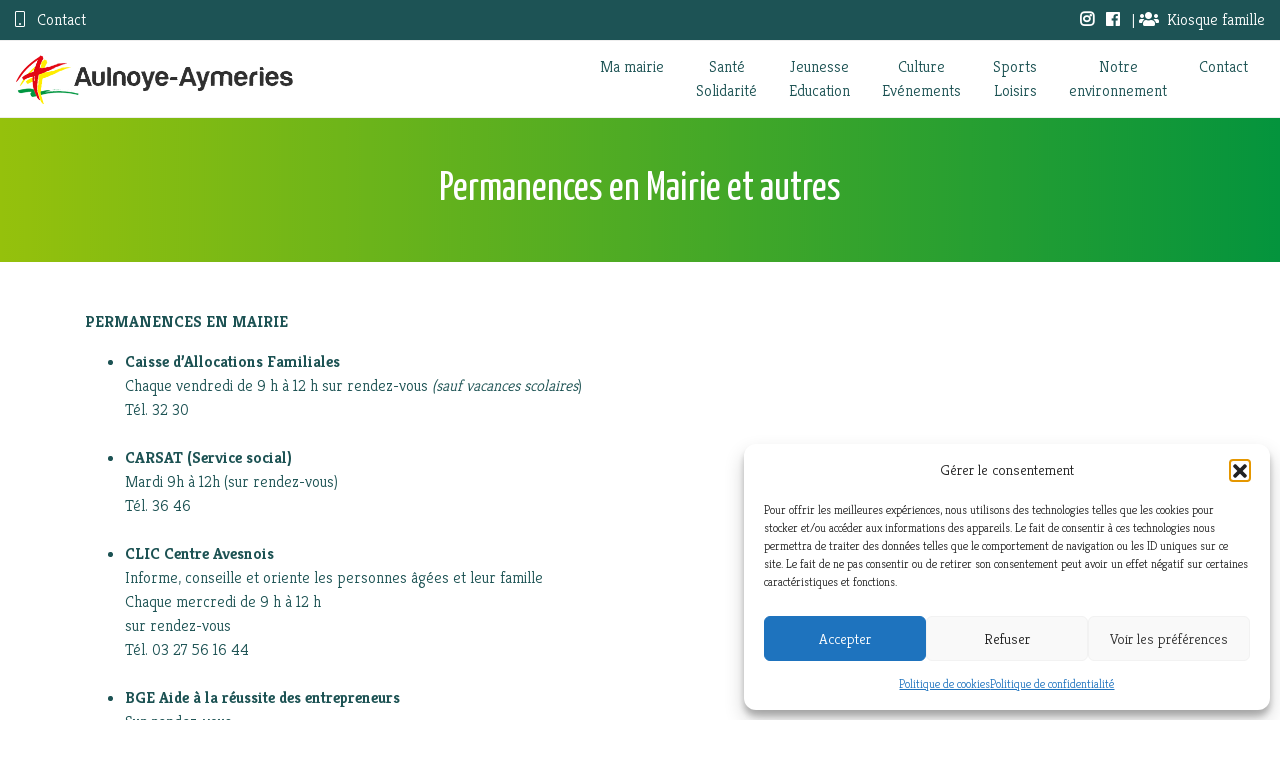

--- FILE ---
content_type: text/html; charset=UTF-8
request_url: https://aulnoye-aymeries.fr/ma-mairie/administration/permanences-en-mairie-et-autres/
body_size: 11632
content:
<!DOCTYPE html>
<html lang="fr">
<head>
	<meta charset="utf-8">
	<meta http-equiv="X-UA-Compatible" content="IE=edge">
	<meta name="viewport" content="width=device-width, initial-scale=1, shrink-to-fit=no">
	<meta name="description" content="Aulnoye-Aymeries - Une ville en mouvement">
	<meta name="author" content="Etna studio">
	<!--  Essential META Tags -->
	<meta property="og:title" content="Aulnoye-Aymeries">
	<meta property="og:description" content="Une ville en mouvement">
<!-- 	<meta property="og:image" content="https://euro-travel-example.com/thumbnail.jpg"> -->
	<meta property="og:url" content="https://aulnoye-aymeries.fr">
<!-- 	<meta name="twitter:card" content="summary_large_image"> -->
	<!--  Non-Essential, But Recommended -->
	<meta property="og:site_name" content="Aulnoye-Aymeries">
	<meta name="twitter:image:alt" content="Aulnoye-Aymeries - Une ville en mouvement">
	<!--  Non-Essential, But Required for Analytics -->
<!-- 	<meta property="fb:app_id" content="your_app_id" /> -->
<!-- 	<meta name="twitter:site" content="@website-username"> -->

	<title>Aulnoye-Aymeries Permanences en Mairie et autres &#183; Aulnoye-Aymeries</title>
	
	<link rel="alternate" type="application/rss+xml" title="Aulnoye-Aymeries RSS Feed" href="https://aulnoye-aymeries.fr/feed/" />
	<link rel="pingback" href="https://aulnoye-aymeries.fr/2020/xmlrpc.php" />
	
	<link href="https://fonts.googleapis.com/css?family=Yanone+Kaffeesatz:400,700&display=swap" rel="stylesheet">
	<link href="https://fonts.googleapis.com/css?family=Kreon:300,700&display=swap" rel="stylesheet">

	<meta name="google-site-verification" content="UMyHfIET7bwVQlIUG827BD0Xxv6YETB0DNjHMIpUyNM" />
	
	<meta name='robots' content='index, follow, max-image-preview:large, max-snippet:-1, max-video-preview:-1' />

	<!-- This site is optimized with the Yoast SEO plugin v26.7 - https://yoast.com/wordpress/plugins/seo/ -->
	<link rel="canonical" href="https://aulnoye-aymeries.fr/ma-mairie/administration/permanences-en-mairie-et-autres/" />
	<meta property="og:locale" content="fr_FR" />
	<meta property="og:type" content="article" />
	<meta property="og:title" content="Permanences en Mairie et autres &#183; Aulnoye-Aymeries" />
	<meta property="og:description" content="PERMANENCES EN MAIRIE PERMANENCES EXTERIEURES" />
	<meta property="og:url" content="https://aulnoye-aymeries.fr/ma-mairie/administration/permanences-en-mairie-et-autres/" />
	<meta property="og:site_name" content="Aulnoye-Aymeries" />
	<meta property="article:publisher" content="https://www.facebook.com/mairieaulnoyeaymeries" />
	<meta property="article:modified_time" content="2025-11-20T14:03:38+00:00" />
	<meta property="og:image" content="https://aulnoye-aymeries.fr/2020/wp-content/uploads/2021/09/cropped-aa_favicon_bgblanc.png" />
	<meta property="og:image:width" content="512" />
	<meta property="og:image:height" content="512" />
	<meta property="og:image:type" content="image/png" />
	<meta name="twitter:card" content="summary_large_image" />
	<meta name="twitter:label1" content="Durée de lecture estimée" />
	<meta name="twitter:data1" content="1 minute" />
	<script type="application/ld+json" class="yoast-schema-graph">{"@context":"https://schema.org","@graph":[{"@type":"WebPage","@id":"https://aulnoye-aymeries.fr/ma-mairie/administration/permanences-en-mairie-et-autres/","url":"https://aulnoye-aymeries.fr/ma-mairie/administration/permanences-en-mairie-et-autres/","name":"Permanences en Mairie et autres &#183; Aulnoye-Aymeries","isPartOf":{"@id":"https://aulnoye-aymeries.fr/#website"},"datePublished":"2012-03-19T13:30:23+00:00","dateModified":"2025-11-20T14:03:38+00:00","breadcrumb":{"@id":"https://aulnoye-aymeries.fr/ma-mairie/administration/permanences-en-mairie-et-autres/#breadcrumb"},"inLanguage":"fr-FR","potentialAction":[{"@type":"ReadAction","target":["https://aulnoye-aymeries.fr/ma-mairie/administration/permanences-en-mairie-et-autres/"]}]},{"@type":"BreadcrumbList","@id":"https://aulnoye-aymeries.fr/ma-mairie/administration/permanences-en-mairie-et-autres/#breadcrumb","itemListElement":[{"@type":"ListItem","position":1,"name":"Accueil","item":"https://aulnoye-aymeries.fr/"},{"@type":"ListItem","position":2,"name":"Ma mairie","item":"https://aulnoye-aymeries.fr/ma-mairie/"},{"@type":"ListItem","position":3,"name":"Administration","item":"https://aulnoye-aymeries.fr/ma-mairie/administration/"},{"@type":"ListItem","position":4,"name":"Permanences en Mairie et autres"}]},{"@type":"WebSite","@id":"https://aulnoye-aymeries.fr/#website","url":"https://aulnoye-aymeries.fr/","name":"Aulnoye-Aymeries","description":"Une ville en mouvement","publisher":{"@id":"https://aulnoye-aymeries.fr/#organization"},"potentialAction":[{"@type":"SearchAction","target":{"@type":"EntryPoint","urlTemplate":"https://aulnoye-aymeries.fr/?s={search_term_string}"},"query-input":{"@type":"PropertyValueSpecification","valueRequired":true,"valueName":"search_term_string"}}],"inLanguage":"fr-FR"},{"@type":"Organization","@id":"https://aulnoye-aymeries.fr/#organization","name":"Mairie Aulnoye-Aymeries","url":"https://aulnoye-aymeries.fr/","logo":{"@type":"ImageObject","inLanguage":"fr-FR","@id":"https://aulnoye-aymeries.fr/#/schema/logo/image/","url":"https://aulnoye-aymeries.fr/2020/wp-content/uploads/2021/09/cropped-aa_favicon_bgblanc.png","contentUrl":"https://aulnoye-aymeries.fr/2020/wp-content/uploads/2021/09/cropped-aa_favicon_bgblanc.png","width":512,"height":512,"caption":"Mairie Aulnoye-Aymeries"},"image":{"@id":"https://aulnoye-aymeries.fr/#/schema/logo/image/"},"sameAs":["https://www.facebook.com/mairieaulnoyeaymeries","https://www.instagram.com/mairieaulnoyeaymeries/","https://youtube.com/channel/UCUmsy2WVZeyIn1a6jaTHpEg"]}]}</script>
	<!-- / Yoast SEO plugin. -->


<link rel="alternate" title="oEmbed (JSON)" type="application/json+oembed" href="https://aulnoye-aymeries.fr/wp-json/oembed/1.0/embed?url=https%3A%2F%2Faulnoye-aymeries.fr%2Fma-mairie%2Fadministration%2Fpermanences-en-mairie-et-autres%2F" />
<link rel="alternate" title="oEmbed (XML)" type="text/xml+oembed" href="https://aulnoye-aymeries.fr/wp-json/oembed/1.0/embed?url=https%3A%2F%2Faulnoye-aymeries.fr%2Fma-mairie%2Fadministration%2Fpermanences-en-mairie-et-autres%2F&#038;format=xml" />
<style id='wp-img-auto-sizes-contain-inline-css' type='text/css'>
img:is([sizes=auto i],[sizes^="auto," i]){contain-intrinsic-size:3000px 1500px}
/*# sourceURL=wp-img-auto-sizes-contain-inline-css */
</style>
<style id='wp-emoji-styles-inline-css' type='text/css'>

	img.wp-smiley, img.emoji {
		display: inline !important;
		border: none !important;
		box-shadow: none !important;
		height: 1em !important;
		width: 1em !important;
		margin: 0 0.07em !important;
		vertical-align: -0.1em !important;
		background: none !important;
		padding: 0 !important;
	}
/*# sourceURL=wp-emoji-styles-inline-css */
</style>
<link rel='stylesheet' id='wp-block-library-css' href='https://aulnoye-aymeries.fr/2020/wp-includes/css/dist/block-library/style.min.css?ver=5a285178dee135449bd71e42d39ab1ef' type='text/css' media='all' />
<style id='wp-block-list-inline-css' type='text/css'>
ol,ul{box-sizing:border-box}:root :where(.wp-block-list.has-background){padding:1.25em 2.375em}
/*# sourceURL=https://aulnoye-aymeries.fr/2020/wp-includes/blocks/list/style.min.css */
</style>
<style id='global-styles-inline-css' type='text/css'>
:root{--wp--preset--aspect-ratio--square: 1;--wp--preset--aspect-ratio--4-3: 4/3;--wp--preset--aspect-ratio--3-4: 3/4;--wp--preset--aspect-ratio--3-2: 3/2;--wp--preset--aspect-ratio--2-3: 2/3;--wp--preset--aspect-ratio--16-9: 16/9;--wp--preset--aspect-ratio--9-16: 9/16;--wp--preset--color--black: #000000;--wp--preset--color--cyan-bluish-gray: #abb8c3;--wp--preset--color--white: #ffffff;--wp--preset--color--pale-pink: #f78da7;--wp--preset--color--vivid-red: #cf2e2e;--wp--preset--color--luminous-vivid-orange: #ff6900;--wp--preset--color--luminous-vivid-amber: #fcb900;--wp--preset--color--light-green-cyan: #7bdcb5;--wp--preset--color--vivid-green-cyan: #00d084;--wp--preset--color--pale-cyan-blue: #8ed1fc;--wp--preset--color--vivid-cyan-blue: #0693e3;--wp--preset--color--vivid-purple: #9b51e0;--wp--preset--gradient--vivid-cyan-blue-to-vivid-purple: linear-gradient(135deg,rgb(6,147,227) 0%,rgb(155,81,224) 100%);--wp--preset--gradient--light-green-cyan-to-vivid-green-cyan: linear-gradient(135deg,rgb(122,220,180) 0%,rgb(0,208,130) 100%);--wp--preset--gradient--luminous-vivid-amber-to-luminous-vivid-orange: linear-gradient(135deg,rgb(252,185,0) 0%,rgb(255,105,0) 100%);--wp--preset--gradient--luminous-vivid-orange-to-vivid-red: linear-gradient(135deg,rgb(255,105,0) 0%,rgb(207,46,46) 100%);--wp--preset--gradient--very-light-gray-to-cyan-bluish-gray: linear-gradient(135deg,rgb(238,238,238) 0%,rgb(169,184,195) 100%);--wp--preset--gradient--cool-to-warm-spectrum: linear-gradient(135deg,rgb(74,234,220) 0%,rgb(151,120,209) 20%,rgb(207,42,186) 40%,rgb(238,44,130) 60%,rgb(251,105,98) 80%,rgb(254,248,76) 100%);--wp--preset--gradient--blush-light-purple: linear-gradient(135deg,rgb(255,206,236) 0%,rgb(152,150,240) 100%);--wp--preset--gradient--blush-bordeaux: linear-gradient(135deg,rgb(254,205,165) 0%,rgb(254,45,45) 50%,rgb(107,0,62) 100%);--wp--preset--gradient--luminous-dusk: linear-gradient(135deg,rgb(255,203,112) 0%,rgb(199,81,192) 50%,rgb(65,88,208) 100%);--wp--preset--gradient--pale-ocean: linear-gradient(135deg,rgb(255,245,203) 0%,rgb(182,227,212) 50%,rgb(51,167,181) 100%);--wp--preset--gradient--electric-grass: linear-gradient(135deg,rgb(202,248,128) 0%,rgb(113,206,126) 100%);--wp--preset--gradient--midnight: linear-gradient(135deg,rgb(2,3,129) 0%,rgb(40,116,252) 100%);--wp--preset--font-size--small: 13px;--wp--preset--font-size--medium: 20px;--wp--preset--font-size--large: 36px;--wp--preset--font-size--x-large: 42px;--wp--preset--spacing--20: 0.44rem;--wp--preset--spacing--30: 0.67rem;--wp--preset--spacing--40: 1rem;--wp--preset--spacing--50: 1.5rem;--wp--preset--spacing--60: 2.25rem;--wp--preset--spacing--70: 3.38rem;--wp--preset--spacing--80: 5.06rem;--wp--preset--shadow--natural: 6px 6px 9px rgba(0, 0, 0, 0.2);--wp--preset--shadow--deep: 12px 12px 50px rgba(0, 0, 0, 0.4);--wp--preset--shadow--sharp: 6px 6px 0px rgba(0, 0, 0, 0.2);--wp--preset--shadow--outlined: 6px 6px 0px -3px rgb(255, 255, 255), 6px 6px rgb(0, 0, 0);--wp--preset--shadow--crisp: 6px 6px 0px rgb(0, 0, 0);}:where(.is-layout-flex){gap: 0.5em;}:where(.is-layout-grid){gap: 0.5em;}body .is-layout-flex{display: flex;}.is-layout-flex{flex-wrap: wrap;align-items: center;}.is-layout-flex > :is(*, div){margin: 0;}body .is-layout-grid{display: grid;}.is-layout-grid > :is(*, div){margin: 0;}:where(.wp-block-columns.is-layout-flex){gap: 2em;}:where(.wp-block-columns.is-layout-grid){gap: 2em;}:where(.wp-block-post-template.is-layout-flex){gap: 1.25em;}:where(.wp-block-post-template.is-layout-grid){gap: 1.25em;}.has-black-color{color: var(--wp--preset--color--black) !important;}.has-cyan-bluish-gray-color{color: var(--wp--preset--color--cyan-bluish-gray) !important;}.has-white-color{color: var(--wp--preset--color--white) !important;}.has-pale-pink-color{color: var(--wp--preset--color--pale-pink) !important;}.has-vivid-red-color{color: var(--wp--preset--color--vivid-red) !important;}.has-luminous-vivid-orange-color{color: var(--wp--preset--color--luminous-vivid-orange) !important;}.has-luminous-vivid-amber-color{color: var(--wp--preset--color--luminous-vivid-amber) !important;}.has-light-green-cyan-color{color: var(--wp--preset--color--light-green-cyan) !important;}.has-vivid-green-cyan-color{color: var(--wp--preset--color--vivid-green-cyan) !important;}.has-pale-cyan-blue-color{color: var(--wp--preset--color--pale-cyan-blue) !important;}.has-vivid-cyan-blue-color{color: var(--wp--preset--color--vivid-cyan-blue) !important;}.has-vivid-purple-color{color: var(--wp--preset--color--vivid-purple) !important;}.has-black-background-color{background-color: var(--wp--preset--color--black) !important;}.has-cyan-bluish-gray-background-color{background-color: var(--wp--preset--color--cyan-bluish-gray) !important;}.has-white-background-color{background-color: var(--wp--preset--color--white) !important;}.has-pale-pink-background-color{background-color: var(--wp--preset--color--pale-pink) !important;}.has-vivid-red-background-color{background-color: var(--wp--preset--color--vivid-red) !important;}.has-luminous-vivid-orange-background-color{background-color: var(--wp--preset--color--luminous-vivid-orange) !important;}.has-luminous-vivid-amber-background-color{background-color: var(--wp--preset--color--luminous-vivid-amber) !important;}.has-light-green-cyan-background-color{background-color: var(--wp--preset--color--light-green-cyan) !important;}.has-vivid-green-cyan-background-color{background-color: var(--wp--preset--color--vivid-green-cyan) !important;}.has-pale-cyan-blue-background-color{background-color: var(--wp--preset--color--pale-cyan-blue) !important;}.has-vivid-cyan-blue-background-color{background-color: var(--wp--preset--color--vivid-cyan-blue) !important;}.has-vivid-purple-background-color{background-color: var(--wp--preset--color--vivid-purple) !important;}.has-black-border-color{border-color: var(--wp--preset--color--black) !important;}.has-cyan-bluish-gray-border-color{border-color: var(--wp--preset--color--cyan-bluish-gray) !important;}.has-white-border-color{border-color: var(--wp--preset--color--white) !important;}.has-pale-pink-border-color{border-color: var(--wp--preset--color--pale-pink) !important;}.has-vivid-red-border-color{border-color: var(--wp--preset--color--vivid-red) !important;}.has-luminous-vivid-orange-border-color{border-color: var(--wp--preset--color--luminous-vivid-orange) !important;}.has-luminous-vivid-amber-border-color{border-color: var(--wp--preset--color--luminous-vivid-amber) !important;}.has-light-green-cyan-border-color{border-color: var(--wp--preset--color--light-green-cyan) !important;}.has-vivid-green-cyan-border-color{border-color: var(--wp--preset--color--vivid-green-cyan) !important;}.has-pale-cyan-blue-border-color{border-color: var(--wp--preset--color--pale-cyan-blue) !important;}.has-vivid-cyan-blue-border-color{border-color: var(--wp--preset--color--vivid-cyan-blue) !important;}.has-vivid-purple-border-color{border-color: var(--wp--preset--color--vivid-purple) !important;}.has-vivid-cyan-blue-to-vivid-purple-gradient-background{background: var(--wp--preset--gradient--vivid-cyan-blue-to-vivid-purple) !important;}.has-light-green-cyan-to-vivid-green-cyan-gradient-background{background: var(--wp--preset--gradient--light-green-cyan-to-vivid-green-cyan) !important;}.has-luminous-vivid-amber-to-luminous-vivid-orange-gradient-background{background: var(--wp--preset--gradient--luminous-vivid-amber-to-luminous-vivid-orange) !important;}.has-luminous-vivid-orange-to-vivid-red-gradient-background{background: var(--wp--preset--gradient--luminous-vivid-orange-to-vivid-red) !important;}.has-very-light-gray-to-cyan-bluish-gray-gradient-background{background: var(--wp--preset--gradient--very-light-gray-to-cyan-bluish-gray) !important;}.has-cool-to-warm-spectrum-gradient-background{background: var(--wp--preset--gradient--cool-to-warm-spectrum) !important;}.has-blush-light-purple-gradient-background{background: var(--wp--preset--gradient--blush-light-purple) !important;}.has-blush-bordeaux-gradient-background{background: var(--wp--preset--gradient--blush-bordeaux) !important;}.has-luminous-dusk-gradient-background{background: var(--wp--preset--gradient--luminous-dusk) !important;}.has-pale-ocean-gradient-background{background: var(--wp--preset--gradient--pale-ocean) !important;}.has-electric-grass-gradient-background{background: var(--wp--preset--gradient--electric-grass) !important;}.has-midnight-gradient-background{background: var(--wp--preset--gradient--midnight) !important;}.has-small-font-size{font-size: var(--wp--preset--font-size--small) !important;}.has-medium-font-size{font-size: var(--wp--preset--font-size--medium) !important;}.has-large-font-size{font-size: var(--wp--preset--font-size--large) !important;}.has-x-large-font-size{font-size: var(--wp--preset--font-size--x-large) !important;}
/*# sourceURL=global-styles-inline-css */
</style>

<style id='classic-theme-styles-inline-css' type='text/css'>
/*! This file is auto-generated */
.wp-block-button__link{color:#fff;background-color:#32373c;border-radius:9999px;box-shadow:none;text-decoration:none;padding:calc(.667em + 2px) calc(1.333em + 2px);font-size:1.125em}.wp-block-file__button{background:#32373c;color:#fff;text-decoration:none}
/*# sourceURL=/wp-includes/css/classic-themes.min.css */
</style>
<link rel='stylesheet' id='cmplz-general-css' href='https://aulnoye-aymeries.fr/2020/wp-content/plugins/complianz-gdpr/assets/css/cookieblocker.min.css?ver=1766005552' type='text/css' media='all' />
<link rel='stylesheet' id='style-fa-css' href='https://aulnoye-aymeries.fr/2020/wp-content/themes/bzzzstrap/css/all.min.css?ver=5a285178dee135449bd71e42d39ab1ef' type='text/css' media='all' />
<link rel='stylesheet' id='style-bootstrap-css' href='https://aulnoye-aymeries.fr/2020/wp-content/themes/bzzzstrap/css/bootstrap.min.css?ver=5a285178dee135449bd71e42d39ab1ef' type='text/css' media='all' />
<link rel='stylesheet' id='style-swiper-css' href='https://aulnoye-aymeries.fr/2020/wp-content/themes/bzzzstrap/css/swiper.min.css?ver=5a285178dee135449bd71e42d39ab1ef' type='text/css' media='all' />
<link rel='stylesheet' id='style-bzzzstrap-css' href='https://aulnoye-aymeries.fr/2020/wp-content/themes/bzzzstrap-child/style.css?ver=5a285178dee135449bd71e42d39ab1ef' type='text/css' media='all' />
<link rel='stylesheet' id='wp-block-paragraph-css' href='https://aulnoye-aymeries.fr/2020/wp-includes/blocks/paragraph/style.min.css?ver=5a285178dee135449bd71e42d39ab1ef' type='text/css' media='all' />
<script type="text/javascript" src="https://aulnoye-aymeries.fr/2020/wp-includes/js/jquery/jquery.min.js?ver=3.7.1" id="jquery-core-js"></script>
<script type="text/javascript" src="https://aulnoye-aymeries.fr/2020/wp-includes/js/jquery/jquery-migrate.min.js?ver=3.4.1" id="jquery-migrate-js"></script>
<link rel="https://api.w.org/" href="https://aulnoye-aymeries.fr/wp-json/" /><link rel="alternate" title="JSON" type="application/json" href="https://aulnoye-aymeries.fr/wp-json/wp/v2/pages/870" /><link rel="EditURI" type="application/rsd+xml" title="RSD" href="https://aulnoye-aymeries.fr/2020/xmlrpc.php?rsd" />
<meta name="tec-api-version" content="v1"><meta name="tec-api-origin" content="https://aulnoye-aymeries.fr"><link rel="alternate" href="https://aulnoye-aymeries.fr/wp-json/tribe/events/v1/" />			<style>.cmplz-hidden {
					display: none !important;
				}</style><link rel="icon" href="https://aulnoye-aymeries.fr/2020/wp-content/uploads/2021/09/cropped-aa_favicon-32x32.png" sizes="32x32" />
<link rel="icon" href="https://aulnoye-aymeries.fr/2020/wp-content/uploads/2021/09/cropped-aa_favicon-192x192.png" sizes="192x192" />
<link rel="apple-touch-icon" href="https://aulnoye-aymeries.fr/2020/wp-content/uploads/2021/09/cropped-aa_favicon-180x180.png" />
<meta name="msapplication-TileImage" content="https://aulnoye-aymeries.fr/2020/wp-content/uploads/2021/09/cropped-aa_favicon-270x270.png" />

</head>

<body data-rsssl=1 data-cmplz=1 class="wp-singular page-template-default page page-id-870 page-child parent-pageid-21260 wp-theme-bzzzstrap wp-child-theme-bzzzstrap-child d-flex flex-column tribe-no-js">


	<header class="fixed-top">
	  <div>
		<div class="navbar-wrap color-white">
			<div class="row" id="second-header">
				<div class="col-4 text-left">
					<!-- Enlever le 2020 une fois en ligne -->
					<a href="/contact" class="color-white"><i class="fa fal fa-mobile mr-2" style="font-weight: lighter;"></i> Contact</a>
				</div>
				<div class="col-8 text-right">
					<a href="https://www.instagram.com/mairieaulnoyeaymeries/" target="_blank"><i class="fab fa-instagram mr-2" style="font-weight: bold;"></i><span class="d-none">Instagram</span></a> 
					<a href="https://www.facebook.com/mairieaulnoyeaymeries/" target="_blank"><i class="fab fa-facebook mr-2"></i><span class="d-none">Facebook</span></a> | 
					<a href="https://aulnoye-aymeries.kiosquefamille.fr/kiosque/portail/portail_de_fond.php"><i class="fa fa-users mr-2"></i>Kiosque famille</a>  <!-- target="_blank" -->
				</div>
			</div>
		</div>
			
			<nav class="navbar navbar-expand-lg" id="main-header">
				<a class="navbar-brand" href="https://aulnoye-aymeries.fr"><div style="display:none;">Aulnoye-Aymeries</div>
					<img src="https://aulnoye-aymeries.fr/2020/wp-content/themes/bzzzstrap/../bzzzstrap-child/img/logo_header_min3.png" 
					style="max-height: 50px;width: auto;" alt="Aulnoye-Aymeries">
				</a>
				<button class="navbar-toggler" type="button" data-toggle="collapse" data-target="#navbarNav" aria-controls="navbarNav"
				aria-expanded="false" aria-label="Toggle navigation"><i class="fal fa-bars"></i>
				</button>
				<div class="collapse navbar-collapse" id="navbarNav">
					<ul id="menu-main" class="navbar-nav ml-auto"><li id="menu-item-21726" class="menu-item menu-item-type-post_type menu-item-object-page current-page-ancestor menu-item-21726"><a href="https://aulnoye-aymeries.fr/ma-mairie/">Ma mairie</a></li>
<li id="menu-item-21727" class="menu-item menu-item-type-post_type menu-item-object-page menu-item-21727"><a href="https://aulnoye-aymeries.fr/sante-solidarite/">Santé<br>Solidarité</a></li>
<li id="menu-item-21729" class="menu-item menu-item-type-post_type menu-item-object-page menu-item-21729"><a href="https://aulnoye-aymeries.fr/jeunesse-et-education/">Jeunesse<br>Education</a></li>
<li id="menu-item-21731" class="menu-item menu-item-type-post_type menu-item-object-page menu-item-21731"><a href="https://aulnoye-aymeries.fr/culture-vie-associative/">Culture<br>Evénements</a></li>
<li id="menu-item-21728" class="menu-item menu-item-type-post_type menu-item-object-page menu-item-21728"><a href="https://aulnoye-aymeries.fr/sport-et-loisirs/">Sports<br>Loisirs</a></li>
<li id="menu-item-22867" class="menu-item menu-item-type-post_type menu-item-object-page menu-item-22867"><a href="https://aulnoye-aymeries.fr/notre-environnement/">Notre<br>environnement</a></li>
<li id="menu-item-21730" class="menu-item menu-item-type-post_type menu-item-object-page menu-item-21730"><a href="https://aulnoye-aymeries.fr/contact/">Contact</a></li>
</ul>				</div>
			</nav>
	  </div><!-- .container -->
	</header>
	
	<div id="wrap">


	<div id="post-870">
				
		<div class="bg-gradient-green text-center color-white py-5 mb-5" style="margin-top: -2em;">
			<h1>Permanences en Mairie et autres</h1>
		</div>
	</div>	

<div class="container" role="main">
			
<p><strong>PERMANENCES EN MAIRIE</strong><br></p>



<ul class="wp-block-list">
<li><strong>Caisse d’Allocations Familiales</strong><br>Chaque vendredi de 9 h à 12 h sur rendez-vous<em> (sauf vacances scolaires</em>)<br>Tél. 32 30<br><br></li>



<li><strong>CARSAT (Service social)</strong><br>Mardi 9h à 12h (sur rendez-vous)<br>Tél. 36 46<br><br></li>



<li><strong>CLIC Centre Avesnois</strong><br>Informe, conseille et oriente les personnes âgées et leur famille<br>Chaque mercredi de 9 h à 12 h<br>sur rendez-vous<br>Tél. 03 27 56 16 44<br><br></li>



<li><strong>BGE Aide à la réussite des entrepreneurs</strong><br>Sur rendez-vous<br>Tél. 03 20 19 20 00<br><br></li>



<li><strong>CPAM du Hainaut</strong><br>Mercredi sans rendez-vous<br>Mardi et jeudi uniquement sur rendez vous<br>Tél. 36 46</li>
</ul>



<p><br><strong>PERMANENCES EXTERIEURES</strong></p>



<ul class="wp-block-list">
<li><strong>Questions juridiques C.G.T.</strong><br>Bourse du travail / Square Leclerc<br>Chaque mardi de 8 h 00 à 12 h 00<br>Tél. 03 27 67 85 38<br><br></li>



<li><strong>Accueil de jour La Ruche</strong><br>Personnes adultes handicapées<br>144 rue de l’Hôtel de Ville<br>Tél. 03 27 66 44 11</li>
</ul>



<p></p>



<ul class="wp-block-list">
<li><strong>Secours Populaire</strong><br>Maison des Solidarité &#8211; 64, rue de la Victoire<br>Du lundi au jeudi de 14 h à 16 h<br>Tél. 06 41 37 22 45</li>
</ul>



<p></p>



<ul class="wp-block-list">
<li><strong>Restos du coeur</strong><br>Maison des Solidarité &#8211; 64 rue de la victoire<br></li>
</ul>



<p></p>



<ul class="wp-block-list">
<li><strong>Secours Catholique</strong><br>Salle du presbytère, rue Saint-Martin<br>Jeudi de 14 h à 16 h<br></li>
</ul>



<p></p>



<ul class="wp-block-list">
<li><strong>Vivre Tous Ensemble &#8211; VTE</strong><br>Centre Administratif &#8211; Place du Dr Guersant<br>Du lundi au vendredi de de 10 h à 12 h et de 14 h à 16 h<br><br></li>
</ul>
			</div> <!-- /container -->

</div><!-- #wrap -->
<footer class="bg-gradient-green color-white">
	<div class="container">
		<div class="row">
			<div class="col-md"><h5 class="mb-3">Adresse</h5>			<div class="textwidget"><p>Place du Dr Guersant<br />
BP 20109<br />
59620 Aulnoye-Aymeries<br />
Tél. 03 27 53 63 73</p>
</div>
		</div><div class="col-md"><h5 class="mb-3">N° Vert</h5>			<div class="textwidget"><p>0800 83 03 05</p>
</div>
		</div><div class="col-md"><h5 class="mb-3">Télécharger</h5>			<div class="textwidget"><p><a href="https://aulnoye-aymeries.fr/2020/wp-content/uploads/2024/09/AULNOYE-Info-200-MAI-JUIN-JUILLET-2024.pdf"><img loading="lazy" decoding="async" class="alignnone size-medium wp-image-33463" src="https://aulnoye-aymeries.fr/2020/wp-content/uploads/2024/09/COUVE-AULNOYE-Info-200-MAI-JUIN-JUILLET-2024-1-214x300.png" alt="" width="214" height="300" data-wp-editing="1" srcset="https://aulnoye-aymeries.fr/2020/wp-content/uploads/2024/09/COUVE-AULNOYE-Info-200-MAI-JUIN-JUILLET-2024-1-214x300.png 214w, https://aulnoye-aymeries.fr/2020/wp-content/uploads/2024/09/COUVE-AULNOYE-Info-200-MAI-JUIN-JUILLET-2024-1.png 283w" sizes="auto, (max-width: 214px) 100vw, 214px" /></a></p>
</div>
		</div>		</div>
		<div class="small text-center py-3">&copy; 2026 <strong>Aulnoye-Aymeries</strong> | <i class="fal fa-code"></i> <a href="https://www.etnastudio.eu" target="_blank">Etna studio</a> | <a rel="nofollow" href="https://aulnoye-aymeries.fr/2020/wp-login.php">Connexion</a></div>		
	</div>
</footer>
<script type="speculationrules">
{"prefetch":[{"source":"document","where":{"and":[{"href_matches":"/*"},{"not":{"href_matches":["/2020/wp-*.php","/2020/wp-admin/*","/2020/wp-content/uploads/*","/2020/wp-content/*","/2020/wp-content/plugins/*","/2020/wp-content/themes/bzzzstrap-child/*","/2020/wp-content/themes/bzzzstrap/*","/*\\?(.+)"]}},{"not":{"selector_matches":"a[rel~=\"nofollow\"]"}},{"not":{"selector_matches":".no-prefetch, .no-prefetch a"}}]},"eagerness":"conservative"}]}
</script>
		<script>
		( function ( body ) {
			'use strict';
			body.className = body.className.replace( /\btribe-no-js\b/, 'tribe-js' );
		} )( document.body );
		</script>
		
<!-- Consent Management powered by Complianz | GDPR/CCPA Cookie Consent https://wordpress.org/plugins/complianz-gdpr -->
<div id="cmplz-cookiebanner-container"><div class="cmplz-cookiebanner cmplz-hidden banner-1  optin cmplz-bottom-right cmplz-categories-type-view-preferences" aria-modal="true" data-nosnippet="true" role="dialog" aria-live="polite" aria-labelledby="cmplz-header-1-optin" aria-describedby="cmplz-message-1-optin">
	<div class="cmplz-header">
		<div class="cmplz-logo"></div>
		<div class="cmplz-title" id="cmplz-header-1-optin">Gérer le consentement</div>
		<div class="cmplz-close" tabindex="0" role="button" aria-label="Fermer la boîte de dialogue">
			<svg aria-hidden="true" focusable="false" data-prefix="fas" data-icon="times" class="svg-inline--fa fa-times fa-w-11" role="img" xmlns="http://www.w3.org/2000/svg" viewBox="0 0 352 512"><path fill="currentColor" d="M242.72 256l100.07-100.07c12.28-12.28 12.28-32.19 0-44.48l-22.24-22.24c-12.28-12.28-32.19-12.28-44.48 0L176 189.28 75.93 89.21c-12.28-12.28-32.19-12.28-44.48 0L9.21 111.45c-12.28 12.28-12.28 32.19 0 44.48L109.28 256 9.21 356.07c-12.28 12.28-12.28 32.19 0 44.48l22.24 22.24c12.28 12.28 32.2 12.28 44.48 0L176 322.72l100.07 100.07c12.28 12.28 32.2 12.28 44.48 0l22.24-22.24c12.28-12.28 12.28-32.19 0-44.48L242.72 256z"></path></svg>
		</div>
	</div>

	<div class="cmplz-divider cmplz-divider-header"></div>
	<div class="cmplz-body">
		<div class="cmplz-message" id="cmplz-message-1-optin">Pour offrir les meilleures expériences, nous utilisons des technologies telles que les cookies pour stocker et/ou accéder aux informations des appareils. Le fait de consentir à ces technologies nous permettra de traiter des données telles que le comportement de navigation ou les ID uniques sur ce site. Le fait de ne pas consentir ou de retirer son consentement peut avoir un effet négatif sur certaines caractéristiques et fonctions.</div>
		<!-- categories start -->
		<div class="cmplz-categories">
			<details class="cmplz-category cmplz-functional" >
				<summary>
						<span class="cmplz-category-header">
							<span class="cmplz-category-title">Fonctionnel</span>
							<span class='cmplz-always-active'>
								<span class="cmplz-banner-checkbox">
									<input type="checkbox"
										   id="cmplz-functional-optin"
										   data-category="cmplz_functional"
										   class="cmplz-consent-checkbox cmplz-functional"
										   size="40"
										   value="1"/>
									<label class="cmplz-label" for="cmplz-functional-optin"><span class="screen-reader-text">Fonctionnel</span></label>
								</span>
								Toujours activé							</span>
							<span class="cmplz-icon cmplz-open">
								<svg xmlns="http://www.w3.org/2000/svg" viewBox="0 0 448 512"  height="18" ><path d="M224 416c-8.188 0-16.38-3.125-22.62-9.375l-192-192c-12.5-12.5-12.5-32.75 0-45.25s32.75-12.5 45.25 0L224 338.8l169.4-169.4c12.5-12.5 32.75-12.5 45.25 0s12.5 32.75 0 45.25l-192 192C240.4 412.9 232.2 416 224 416z"/></svg>
							</span>
						</span>
				</summary>
				<div class="cmplz-description">
					<span class="cmplz-description-functional">L’accès ou le stockage technique est strictement nécessaire dans la finalité d’intérêt légitime de permettre l’utilisation d’un service spécifique explicitement demandé par l’abonné ou l’utilisateur, ou dans le seul but d’effectuer la transmission d’une communication sur un réseau de communications électroniques.</span>
				</div>
			</details>

			<details class="cmplz-category cmplz-preferences" >
				<summary>
						<span class="cmplz-category-header">
							<span class="cmplz-category-title">Préférences</span>
							<span class="cmplz-banner-checkbox">
								<input type="checkbox"
									   id="cmplz-preferences-optin"
									   data-category="cmplz_preferences"
									   class="cmplz-consent-checkbox cmplz-preferences"
									   size="40"
									   value="1"/>
								<label class="cmplz-label" for="cmplz-preferences-optin"><span class="screen-reader-text">Préférences</span></label>
							</span>
							<span class="cmplz-icon cmplz-open">
								<svg xmlns="http://www.w3.org/2000/svg" viewBox="0 0 448 512"  height="18" ><path d="M224 416c-8.188 0-16.38-3.125-22.62-9.375l-192-192c-12.5-12.5-12.5-32.75 0-45.25s32.75-12.5 45.25 0L224 338.8l169.4-169.4c12.5-12.5 32.75-12.5 45.25 0s12.5 32.75 0 45.25l-192 192C240.4 412.9 232.2 416 224 416z"/></svg>
							</span>
						</span>
				</summary>
				<div class="cmplz-description">
					<span class="cmplz-description-preferences">L’accès ou le stockage technique est nécessaire dans la finalité d’intérêt légitime de stocker des préférences qui ne sont pas demandées par l’abonné ou l’internaute.</span>
				</div>
			</details>

			<details class="cmplz-category cmplz-statistics" >
				<summary>
						<span class="cmplz-category-header">
							<span class="cmplz-category-title">Statistiques</span>
							<span class="cmplz-banner-checkbox">
								<input type="checkbox"
									   id="cmplz-statistics-optin"
									   data-category="cmplz_statistics"
									   class="cmplz-consent-checkbox cmplz-statistics"
									   size="40"
									   value="1"/>
								<label class="cmplz-label" for="cmplz-statistics-optin"><span class="screen-reader-text">Statistiques</span></label>
							</span>
							<span class="cmplz-icon cmplz-open">
								<svg xmlns="http://www.w3.org/2000/svg" viewBox="0 0 448 512"  height="18" ><path d="M224 416c-8.188 0-16.38-3.125-22.62-9.375l-192-192c-12.5-12.5-12.5-32.75 0-45.25s32.75-12.5 45.25 0L224 338.8l169.4-169.4c12.5-12.5 32.75-12.5 45.25 0s12.5 32.75 0 45.25l-192 192C240.4 412.9 232.2 416 224 416z"/></svg>
							</span>
						</span>
				</summary>
				<div class="cmplz-description">
					<span class="cmplz-description-statistics">Le stockage ou l’accès technique qui est utilisé exclusivement à des fins statistiques.</span>
					<span class="cmplz-description-statistics-anonymous">Le stockage ou l’accès technique qui est utilisé exclusivement dans des finalités statistiques anonymes. En l’absence d’une assignation à comparaître, d’une conformité volontaire de la part de votre fournisseur d’accès à internet ou d’enregistrements supplémentaires provenant d’une tierce partie, les informations stockées ou extraites à cette seule fin ne peuvent généralement pas être utilisées pour vous identifier.</span>
				</div>
			</details>
			<details class="cmplz-category cmplz-marketing" >
				<summary>
						<span class="cmplz-category-header">
							<span class="cmplz-category-title">Marketing</span>
							<span class="cmplz-banner-checkbox">
								<input type="checkbox"
									   id="cmplz-marketing-optin"
									   data-category="cmplz_marketing"
									   class="cmplz-consent-checkbox cmplz-marketing"
									   size="40"
									   value="1"/>
								<label class="cmplz-label" for="cmplz-marketing-optin"><span class="screen-reader-text">Marketing</span></label>
							</span>
							<span class="cmplz-icon cmplz-open">
								<svg xmlns="http://www.w3.org/2000/svg" viewBox="0 0 448 512"  height="18" ><path d="M224 416c-8.188 0-16.38-3.125-22.62-9.375l-192-192c-12.5-12.5-12.5-32.75 0-45.25s32.75-12.5 45.25 0L224 338.8l169.4-169.4c12.5-12.5 32.75-12.5 45.25 0s12.5 32.75 0 45.25l-192 192C240.4 412.9 232.2 416 224 416z"/></svg>
							</span>
						</span>
				</summary>
				<div class="cmplz-description">
					<span class="cmplz-description-marketing">L’accès ou le stockage technique est nécessaire pour créer des profils d’internautes afin d’envoyer des publicités, ou pour suivre l’utilisateur sur un site web ou sur plusieurs sites web ayant des finalités marketing similaires.</span>
				</div>
			</details>
		</div><!-- categories end -->
			</div>

	<div class="cmplz-links cmplz-information">
		<ul>
			<li><a class="cmplz-link cmplz-manage-options cookie-statement" href="#" data-relative_url="#cmplz-manage-consent-container">Gérer les options</a></li>
			<li><a class="cmplz-link cmplz-manage-third-parties cookie-statement" href="#" data-relative_url="#cmplz-cookies-overview">Gérer les services</a></li>
			<li><a class="cmplz-link cmplz-manage-vendors tcf cookie-statement" href="#" data-relative_url="#cmplz-tcf-wrapper">Gérer {vendor_count} fournisseurs</a></li>
			<li><a class="cmplz-link cmplz-external cmplz-read-more-purposes tcf" target="_blank" rel="noopener noreferrer nofollow" href="https://cookiedatabase.org/tcf/purposes/" aria-label="En savoir plus sur les finalités de TCF de la base de données de cookies">En savoir plus sur ces finalités</a></li>
		</ul>
			</div>

	<div class="cmplz-divider cmplz-footer"></div>

	<div class="cmplz-buttons">
		<button class="cmplz-btn cmplz-accept">Accepter</button>
		<button class="cmplz-btn cmplz-deny">Refuser</button>
		<button class="cmplz-btn cmplz-view-preferences">Voir les préférences</button>
		<button class="cmplz-btn cmplz-save-preferences">Enregistrer les préférences</button>
		<a class="cmplz-btn cmplz-manage-options tcf cookie-statement" href="#" data-relative_url="#cmplz-manage-consent-container">Voir les préférences</a>
			</div>

	
	<div class="cmplz-documents cmplz-links">
		<ul>
			<li><a class="cmplz-link cookie-statement" href="#" data-relative_url="">{title}</a></li>
			<li><a class="cmplz-link privacy-statement" href="#" data-relative_url="">{title}</a></li>
			<li><a class="cmplz-link impressum" href="#" data-relative_url="">{title}</a></li>
		</ul>
			</div>
</div>
</div>
					<div id="cmplz-manage-consent" data-nosnippet="true"><button class="cmplz-btn cmplz-hidden cmplz-manage-consent manage-consent-1">Gérer le consentement</button>

</div><script> /* <![CDATA[ */var tribe_l10n_datatables = {"aria":{"sort_ascending":": activate to sort column ascending","sort_descending":": activate to sort column descending"},"length_menu":"Show _MENU_ entries","empty_table":"No data available in table","info":"Showing _START_ to _END_ of _TOTAL_ entries","info_empty":"Showing 0 to 0 of 0 entries","info_filtered":"(filtered from _MAX_ total entries)","zero_records":"No matching records found","search":"Search:","all_selected_text":"All items on this page were selected. ","select_all_link":"Select all pages","clear_selection":"Clear Selection.","pagination":{"all":"All","next":"Next","previous":"Previous"},"select":{"rows":{"0":"","_":": Selected %d rows","1":": Selected 1 row"}},"datepicker":{"dayNames":["dimanche","lundi","mardi","mercredi","jeudi","vendredi","samedi"],"dayNamesShort":["dim","lun","mar","mer","jeu","ven","sam"],"dayNamesMin":["D","L","M","M","J","V","S"],"monthNames":["janvier","f\u00e9vrier","mars","avril","mai","juin","juillet","ao\u00fbt","septembre","octobre","novembre","d\u00e9cembre"],"monthNamesShort":["janvier","f\u00e9vrier","mars","avril","mai","juin","juillet","ao\u00fbt","septembre","octobre","novembre","d\u00e9cembre"],"monthNamesMin":["Jan","F\u00e9v","Mar","Avr","Mai","Juin","Juil","Ao\u00fbt","Sep","Oct","Nov","D\u00e9c"],"nextText":"Next","prevText":"Prev","currentText":"Today","closeText":"Done","today":"Today","clear":"Clear"}};/* ]]> */ </script><script type="text/javascript" src="https://aulnoye-aymeries.fr/2020/wp-content/plugins/the-events-calendar/common/build/js/user-agent.js?ver=da75d0bdea6dde3898df" id="tec-user-agent-js"></script>
<script type="text/javascript" src="https://aulnoye-aymeries.fr/2020/wp-content/themes/bzzzstrap/js/popper.min.js?ver=1" id="js-popper-js"></script>
<script type="text/javascript" src="https://aulnoye-aymeries.fr/2020/wp-content/themes/bzzzstrap/js/bootstrap.min.js?ver=4.3.1" id="js-bootstrap-js"></script>
<script type="text/javascript" src="https://aulnoye-aymeries.fr/2020/wp-content/themes/bzzzstrap/js/swiper.jquery.min.js?ver=3.4.2" id="js-swiper-js"></script>
<script type="text/javascript" id="cmplz-cookiebanner-js-extra">
/* <![CDATA[ */
var complianz = {"prefix":"cmplz_","user_banner_id":"1","set_cookies":[],"block_ajax_content":"0","banner_version":"121","version":"7.4.4.2","store_consent":"","do_not_track_enabled":"","consenttype":"optin","region":"eu","geoip":"","dismiss_timeout":"","disable_cookiebanner":"","soft_cookiewall":"","dismiss_on_scroll":"","cookie_expiry":"365","url":"https://aulnoye-aymeries.fr/wp-json/complianz/v1/","locale":"lang=fr&locale=fr_FR","set_cookies_on_root":"0","cookie_domain":"","current_policy_id":"37","cookie_path":"/","categories":{"statistics":"statistiques","marketing":"marketing"},"tcf_active":"","placeholdertext":"Cliquez pour accepter les cookies {category} et activer ce contenu","css_file":"https://aulnoye-aymeries.fr/2020/wp-content/uploads/complianz/css/banner-{banner_id}-{type}.css?v=121","page_links":{"eu":{"cookie-statement":{"title":"Politique de cookies","url":"https://aulnoye-aymeries.fr/politique-de-cookies-eu/"},"privacy-statement":{"title":"Politique de confidentialit\u00e9","url":"https://aulnoye-aymeries.fr/politique-de-confidentialite/"}}},"tm_categories":"","forceEnableStats":"","preview":"","clean_cookies":"","aria_label":"Cliquez pour accepter les cookies {category} et activer ce contenu"};
//# sourceURL=cmplz-cookiebanner-js-extra
/* ]]> */
</script>
<script defer type="text/javascript" src="https://aulnoye-aymeries.fr/2020/wp-content/plugins/complianz-gdpr/cookiebanner/js/complianz.min.js?ver=1766005553" id="cmplz-cookiebanner-js"></script>
<script id="wp-emoji-settings" type="application/json">
{"baseUrl":"https://s.w.org/images/core/emoji/17.0.2/72x72/","ext":".png","svgUrl":"https://s.w.org/images/core/emoji/17.0.2/svg/","svgExt":".svg","source":{"concatemoji":"https://aulnoye-aymeries.fr/2020/wp-includes/js/wp-emoji-release.min.js?ver=5a285178dee135449bd71e42d39ab1ef"}}
</script>
<script type="module">
/* <![CDATA[ */
/*! This file is auto-generated */
const a=JSON.parse(document.getElementById("wp-emoji-settings").textContent),o=(window._wpemojiSettings=a,"wpEmojiSettingsSupports"),s=["flag","emoji"];function i(e){try{var t={supportTests:e,timestamp:(new Date).valueOf()};sessionStorage.setItem(o,JSON.stringify(t))}catch(e){}}function c(e,t,n){e.clearRect(0,0,e.canvas.width,e.canvas.height),e.fillText(t,0,0);t=new Uint32Array(e.getImageData(0,0,e.canvas.width,e.canvas.height).data);e.clearRect(0,0,e.canvas.width,e.canvas.height),e.fillText(n,0,0);const a=new Uint32Array(e.getImageData(0,0,e.canvas.width,e.canvas.height).data);return t.every((e,t)=>e===a[t])}function p(e,t){e.clearRect(0,0,e.canvas.width,e.canvas.height),e.fillText(t,0,0);var n=e.getImageData(16,16,1,1);for(let e=0;e<n.data.length;e++)if(0!==n.data[e])return!1;return!0}function u(e,t,n,a){switch(t){case"flag":return n(e,"\ud83c\udff3\ufe0f\u200d\u26a7\ufe0f","\ud83c\udff3\ufe0f\u200b\u26a7\ufe0f")?!1:!n(e,"\ud83c\udde8\ud83c\uddf6","\ud83c\udde8\u200b\ud83c\uddf6")&&!n(e,"\ud83c\udff4\udb40\udc67\udb40\udc62\udb40\udc65\udb40\udc6e\udb40\udc67\udb40\udc7f","\ud83c\udff4\u200b\udb40\udc67\u200b\udb40\udc62\u200b\udb40\udc65\u200b\udb40\udc6e\u200b\udb40\udc67\u200b\udb40\udc7f");case"emoji":return!a(e,"\ud83e\u1fac8")}return!1}function f(e,t,n,a){let r;const o=(r="undefined"!=typeof WorkerGlobalScope&&self instanceof WorkerGlobalScope?new OffscreenCanvas(300,150):document.createElement("canvas")).getContext("2d",{willReadFrequently:!0}),s=(o.textBaseline="top",o.font="600 32px Arial",{});return e.forEach(e=>{s[e]=t(o,e,n,a)}),s}function r(e){var t=document.createElement("script");t.src=e,t.defer=!0,document.head.appendChild(t)}a.supports={everything:!0,everythingExceptFlag:!0},new Promise(t=>{let n=function(){try{var e=JSON.parse(sessionStorage.getItem(o));if("object"==typeof e&&"number"==typeof e.timestamp&&(new Date).valueOf()<e.timestamp+604800&&"object"==typeof e.supportTests)return e.supportTests}catch(e){}return null}();if(!n){if("undefined"!=typeof Worker&&"undefined"!=typeof OffscreenCanvas&&"undefined"!=typeof URL&&URL.createObjectURL&&"undefined"!=typeof Blob)try{var e="postMessage("+f.toString()+"("+[JSON.stringify(s),u.toString(),c.toString(),p.toString()].join(",")+"));",a=new Blob([e],{type:"text/javascript"});const r=new Worker(URL.createObjectURL(a),{name:"wpTestEmojiSupports"});return void(r.onmessage=e=>{i(n=e.data),r.terminate(),t(n)})}catch(e){}i(n=f(s,u,c,p))}t(n)}).then(e=>{for(const n in e)a.supports[n]=e[n],a.supports.everything=a.supports.everything&&a.supports[n],"flag"!==n&&(a.supports.everythingExceptFlag=a.supports.everythingExceptFlag&&a.supports[n]);var t;a.supports.everythingExceptFlag=a.supports.everythingExceptFlag&&!a.supports.flag,a.supports.everything||((t=a.source||{}).concatemoji?r(t.concatemoji):t.wpemoji&&t.twemoji&&(r(t.twemoji),r(t.wpemoji)))});
//# sourceURL=https://aulnoye-aymeries.fr/2020/wp-includes/js/wp-emoji-loader.min.js
/* ]]> */
</script>
<!-- Statistics script Complianz GDPR/CCPA -->
						<script type="text/plain"							data-category="statistics">window['gtag_enable_tcf_support'] = false;
window.dataLayer = window.dataLayer || [];
function gtag(){dataLayer.push(arguments);}
gtag('js', new Date());
gtag('config', '', {
	cookie_flags:'secure;samesite=none',
	
});
</script>	<script src="https://aulnoye-aymeries.fr/2020/wp-content/themes/bzzzstrap/js/scripts.js"></script>
<!-- 	<script src="https://aulnoye-aymeries.fr/2020/wp-content/themes/bzzzstrap-child/js/scripts.js"></script> -->
</body>
</html>

--- FILE ---
content_type: text/css
request_url: https://aulnoye-aymeries.fr/2020/wp-content/themes/bzzzstrap-child/style.css?ver=5a285178dee135449bd71e42d39ab1ef
body_size: 2036
content:
/*
Theme Name: Bzzzstrap child
Description: Child theme of bzzzstrap
Template: bzzzstrap
Version: 1.0
Author: Etna studio
Author URI: https://www.etnastudio.eu/
*/

@import url("../bzzzstrap/style.css");


/*
#BA2D0B 	rouge
#04943D		vert fonce degrade
#95C10C		vert clair degrade + focus
#FAFAEC		beige
#1C5253		vert canard
*/

/* GENERIQUE */
body {font-family: 'Kreon', serif;color: #1C5253;}
body::before {height: 118px;}
img {width: auto!important;}
h1,h2,h3,h4,h5,h6 {font-family: 'Yanone Kaffeesatz', sans-serif;}
#wrap .container a {color:#95C10C;}
.card {width: 100%;}

aside {background:#FAFAEC!important;padding-top: 2em;}
.color-white {color: white!important;}
article img {width: auto!important;}
.btn:not(#searchsubmit) {border-radius: 10px 0px 10px 0px!important;}

.bg-gradient-green h1 {margin-bottom: 0em!important;}
.tax-categories_d_adresses h4 a {color: #1C5253!important;}

.bg-gradient-green {background: #95c10c; /* Old browsers */
background: -moz-linear-gradient(left, #95c10c 0%, #04943d 100%); /* FF3.6-15 */
background: -webkit-linear-gradient(left, #95c10c 0%,#04943d 100%); /* Chrome10-25,Safari5.1-6 */
background: linear-gradient(to right, #95c10c 0%,#04943d 100%); /* W3C, IE10+, FF16+, Chrome26+, Opera12+, Safari7+ */
filter: progid:DXImageTransform.Microsoft.gradient( startColorstr='#95c10c', endColorstr='#04943d',GradientType=1 ); /* IE6-9 */}
.bg-beige {background:#FAFAEC;}

.bandeau-cta-rouge {min-height: 55px;border-bottom: 1px solid #DDDDDD;border-top: 1px solid #DDDDDD;color: #BA2D0B;}
.btn-rouge {background: #BA2D0B;border-radius: 10px 0px 10px 0px;}
.bandeau-cta-vert {min-height: 55px;border-bottom: 1px solid #DDDDDD;border-top: 1px solid #DDDDDD;color: #04943D;}
.bandeau-cta-vert .btn {background: #04943D;border-radius: 10px 0px 10px 0px;}

.bandeau-cta-rouge .btn:hover, .bandeau-cta-rouge .btn:focus, .bandeau-cta-rouge .btn:active {background: white;color:#BA2D0B!important;border: 1px solid #BA2D0B;}
.btn-all-green {border: 1px solid #95C10C;background: white;}
.btn-all-green:hover, .btn-all-green:focus, .btn-all-green:active {background: #95C10C;color:white!important;border: 1px solid #95C10C;}

.btn-focus-green {background: #95C10C;color:white!important;border: 1px solid #95C10C;}
.btn-focus-green:hover, .btn-focus-green:focus, .btn-focus-green:active {background: white;color:#95C10C!important;}

#ma-ville .card:first-child {order: 1;}

/* 03_VIDEO */
#container-video {position:relative;height:calc(100vh - 150px);overflow: hidden;background:url(img/aa_vid.png) no-repeat center center;background-size: cover;font-weight: 300;} /* z-index: -1; */
#container-video video {display: none;}
#container-video .slogan {position: absolute;top: 12%;left: 5%;color: white;background: rgba(4, 10, 10, 0.6);width: 90%;padding: 5%;max-width:600px;}
#container-video h1 {font-size:22px;font-weight: 300;margin: 0;}
#container-video .police-video {display: inline-block;}

/* HEADER */
header {border-bottom: 1px solid #eee;}
header .navbar-wrap {border-bottom: 1px solid #eee;background: #fff;}
#main-header {background: white;}
#second-header {background-color: #1d5355;margin: 0;line-height:40px;min-height: 40px;}

/* ACCUEIL */
.swiper-container {max-height: 500px;width: auto;}
#infos-pratiques .card, #demarches-administratives .card, #ma-ville .card, #sport-loisirs .card {background: none;border: none;line-height: normal;}
#infos-pratiques .card .card-body, #demarches-administratives .card .card-body, #ma-ville .card .card-body, #sport-loisirs .card .card-body {padding-left: 0.5em;padding-right: 0.5em;}

#infos-pratiques .card .tn, #demarches-administratives .card .tn,#ma-ville .card .tn, #sport-loisirs .card .tn {width:50%!important;height:50%;border-radius: 100%!important;margin: 0 auto;padding-bottom: 50%;}
#demarches-administratives .card .tn {border: 1px solid #fff;}
#infos-pratiques .card .tn,#ma-ville .card .tn, #sport-loisirs .card .tn {border: 1px solid #95C10C;}

/* MA_VILLE */

.container_category_actus .col-md-6,.container_category_actus .col-sm-12 {border-top: 1px solid #eee;padding-top: 3em;}
.pagination .page-item .current {background: #95C10C;border: 1px solid #95C10C;}

.img-page-focus {min-height: 400px;background-repeat: no-repeat!important;background-size: cover;}

footer h5 {font-size: 1.8em;}

/* DATE DES EVENTS */
.event-date {top:0;right:0;height: 50%;background:#95C10C;font-family: 'Yanone Kaffeesatz', sans-serif;font-size: 2.5rem; color:white;padding: .5em .3em;line-height: 2rem}
.event-end-date {top:auto;bottom: 0;}
.event-date span {display: block;font-size: 1.2rem;}


/* formulaire */

.nf-form-content .list-select-wrap .nf-field-element>div, .nf-form-content input:not([type=button]), .nf-form-content textarea {background: #eee!important;}

.nf-response-msg {padding: 2em;background:rgb(194,234,190,0.42);}


@media (max-width:768px) {
	.admin-bar .fixed-top {top: 46px;}
}

@media (min-width:576px) {
	#ma-ville .card {width: 50%;}
}

@media (min-width:768px) {
	
	body::before {height: 118px;}
	#ma-ville .card {width: 25%;}
	#second-header-droite {text-align:right;}
	#second-header-gauche {text-align:left;}
	#infos-pratiques .card .tn, #demarches-administratives .card .tn, #ma-ville .card .tn, #sport-loisirs .card .tn {min-width:150px;min-height:150px;border-radius: 75px!important;}
		
	#container-video video,#container-contact video {min-width: 100%;min-height: 100%;position: fixed;top: 20%;left: 50%;
	transform: translate(-50%, -20%);position: absolute;}
	#container-video video {display: block;margin-bottom: -5%;}
}

@media (max-width:781px) {
	.container-sportsetloisirs .wp-block-column, .wp-block-column:not(:first-child), .wp-block-column:nth-child(2n) {min-width: 100%;margin: 0em;}
}

@media (min-width:992px) {

	#container-video .slogan {padding: 45px;top:42%!important;}
	#ma-ville .row {flex-wrap: nowrap!important;}
	#sport-loisirs .row {flex-wrap: nowrap!important;}

}

@media (min-width:1200px) {
	#ma-ville .card {width: 20%;}
}



--- FILE ---
content_type: text/css
request_url: https://aulnoye-aymeries.fr/2020/wp-content/themes/bzzzstrap/style.css
body_size: 1514
content:
/*
Theme Name: Bzzzstrap
Theme URI: http://www.bzzz.be
Description: Bootstrap 4 beta based.
Version: 1.8	
Author: Bzzz
Author URI: http://www.bzzz.be/
*/
	
body {min-height: 100vh;color:var(--textcolor);background:var(--bgcolor);}
body.admin-bar {min-height: calc(100vh - 32px);}
body::before {display: block;height: 56px;content: "";}
*[onclick^="location.href"] {cursor: pointer;}
.btn-custom, .pagination .page-item .current {color: #fff;background-color:var(--btncolor);border-color:var(--btncolor);}
button:focus {outline: none;}
a {color:var(--linkcolor);}
img {width: 100%;max-width: 100%;height:auto;}
pre {padding: 1rem;background: rgba(0,0,0,.05);}
del {opacity: .5;}

/* STRUCTURE */

#wrap {flex:1;}
body:not(.home) #wrap {padding: 2rem 0;}
footer {background: rgba(0,0,0,0.05);padding: 2em 0 0;}
.credits {text-align: center;clear: both;}
.admin-bar .fixed-top {top:32px;}

/* Typography */

#wrap h1, #wrap h2, #wrap h3, #wrap h4, #wrap h5, #wrap h6, #wrap .h1, #wrap .h2, #wrap .h3, #wrap .h4, #wrap .h5, #wrap .h6 {margin-bottom: .8em;color:var(--titlecolor);}

/* IMAGES */

.wp-caption {width: auto!important;}
.alignleft, .vignette {float: left;margin-right: 1em;}
.alignright {float: right;margin-left: 1em;}
.carousel-item-container img {width: 100%;}
.tn {width: 100%;padding-bottom: 75%;background-size: cover;background-position: center center;}
.tn100 {height: 100%;}

/* .bg-dark */
.bg-dark {color:rgba(255,255,255,.75);}
.bg-dark a {color:rgba(255,255,255,.75);}
.bg-dark a:hover {color:rgba(255,255,255,1);}


/* HOME */

.banner-image img {width: 100%;}
.banners-caption {position:absolute;bottom:0;width:100%;text-align:center;padding: 1em 0;}
.focus-card-img {height: 250px;background-size: cover;background-position: center center;}

/* bzzz search form widget */
.bzzz-search button {border:1px solid #ced4da;}

/* hack superposition admin bar de Wordpress */
.admin-bar .navbar.fixed-top {top: 32px;}

/* Menu */
.navbar-wrap {background-color:var(--navcolor);}
.navbar-nav a {display: block;padding: .8em 0;text-align: center;}
.navbar-nav a:hover, .navbar-nav a:focus, .navbar-nav a:active {text-decoration: none;}

/* Pagination */
.pagination .page-item a, .pagination .page-item span {position: relative;display: block;padding: .5rem .75rem;margin-left: -1px;line-height: 1.25;border: 1px solid #ddd;}

/* Gallery hack */

.gallery {display: flex;flex-wrap: wrap;justify-content: space-between;}
.gallery-item {float: none!important;margin: 0!important; width: 100%!important;padding:.5rem;}
.gallery-item br {display: none!important;}
.gallery-item img {border: none!important;}

/* Comments */

#comments {padding-top: 2rem;margin-top:2rem;border-top: 1px solid rgba(0,0,0,0.2);}
#respond {padding-top: 2rem;}
ul.children {padding: 0;}

/* GUTENBERG SUPPORT */

blockquote {background: transparent;text-align: left;border-left: 1px solid var(--titlecolor);padding-left: 2rem;font-style: italic;}
blockquote p, blockquote.wp-block-quote p {font-size: 1.5rem;}
.wp-block-pullquote blockquote {border: 1px solid var(--titlecolor);border-width: 1px 0 1px 0;padding: 1rem 0;text-align: center;max-width: 70%;margin: 0 auto;}
.wp-block-pullquote.alignleft blockquote, .wp-block-pullquote.alignright blockquote {max-width: 100%;}
hr.is-style-default {max-width: 50%;}
.wp-block-button__link, .wp-block-file .wp-block-file__button {display: inline-block;font-weight: 400;color: white;text-align: center;vertical-align: middle;user-select: none;background-color: var(--btncolor);border: none;padding: .375rem .75rem;font-size: 1rem;line-height: 1.5;border-radius: .25rem;transition: color .15s ease-in-out,background-color .15s ease-in-out,border-color .15s ease-in-out,box-shadow .15s ease-in-out;}
.is-style-outline .wp-block-button__link {border-color:var(--btncolor);color: var(--btncolor);}
.wp-block-button__link:hover, .wp-block-file .wp-block-file__button:hover {}


@media (min-width: 576px) {
	.gallery-item {width: 50%!important;}
}

@media (min-width: 768px) {
	.gallery-item {width: 33%!important;}
	.navbar-nav > li > a {padding: 0 1em;}
	
}
@media (min-width: 992px) {
	a:hover {color:var(--hovercolor);}
	.btn-custom:hover,
	.wp-block-button__link:hover, 
	.wp-block-file .wp-block-file__button:hover {background-color:var(--btnhovercolor);border-color:var(--btnhovercolor);color: #fff;}
	.pagination .page-item .current:hover {color: #fff;}
}


--- FILE ---
content_type: application/javascript
request_url: https://aulnoye-aymeries.fr/2020/wp-content/themes/bzzzstrap/js/scripts.js
body_size: 603
content:
// Bootstrap compatibility

jQuery(".navbar .menu-item-has-children").addClass("dropdown");
jQuery(".navbar .menu-item-has-children > a").addClass("dropdown-toggle").attr("data-toggle","dropdown").attr("aria-haspopup","true");
jQuery(".navbar .sub-menu").addClass("dropdown-menu");

jQuery('.navbar-toggler').click(function() {
  jQuery('.navbar-toggler .fal').toggleClass('fa-bars fa-times');
});

jQuery("table").addClass("table");
jQuery(".wp-block-embed__wrapper").addClass("embed-responsive embed-responsive-16by9");

jQuery("#commentform p").addClass("form-group");
jQuery("#commentform input:not(#submit)").addClass("form-control");
jQuery("#commentform textarea").addClass("form-control");
jQuery("#commentform #submit").addClass("btn btn-custom");
jQuery(".comment-notes, .logged-in-as").addClass("small");

// Enable popover everywhere

jQuery(function () {
  jQuery("[data-toggle='popover']").popover({
    // Add more else stuff with parentheses for more sizes
    placement: function() { return $(window).width() < 975 ? 'top' : 'right'; }
	});
});

// Swiper banner

var Swiper = new Swiper('.swiper-banner', {
    nextButton: '.swiper-button-next',
    prevButton: '.swiper-button-prev',
    autoplay:8000,
    loop:true,
});

// Scroll

jQuery('a[href^="#"]').on('click', function(event) {
var target = jQuery( jQuery(this).attr('href') );
if( target.length ) {
    event.preventDefault();
    jQuery('html, body').animate({
        scrollTop: target.offset().top-55
    	}, 500);
	}
});